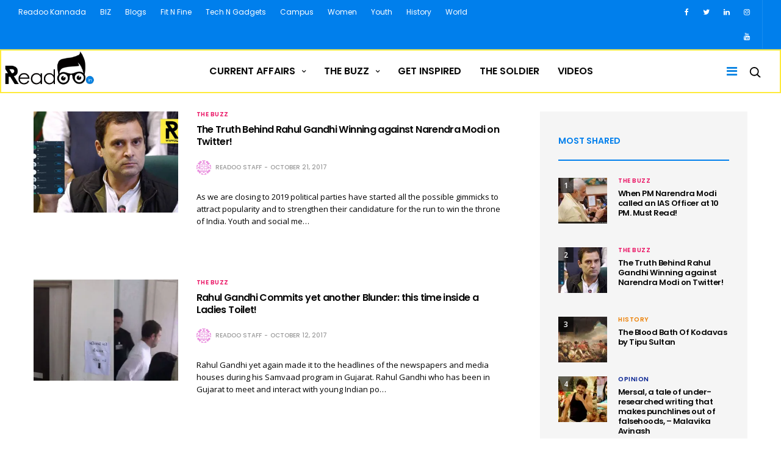

--- FILE ---
content_type: text/plain
request_url: https://www.google-analytics.com/j/collect?v=1&_v=j102&a=341373401&t=pageview&_s=1&dl=https%3A%2F%2Freadoo.in%2Ftag%2Frahul-gandhi&ul=en-us%40posix&dt=Rahul%20Gandhi%20Archives%20%7C%20Readoo%20India&sr=1280x720&vp=1280x720&_u=YEBAAEABAAAAACAAI~&jid=1598003329&gjid=759396812&cid=2074869955.1768963061&tid=UA-67604270-1&_gid=60152072.1768963061&_r=1&_slc=1&gtm=45He61k1h2n81PJGSZ5Rza200&gcd=13l3l3l3l1l1&dma=0&tag_exp=103116026~103200004~104527906~104528501~104684208~104684211~105391253~115495940~115938465~115938469~117041588&z=2106594331
body_size: -449
content:
2,cG-E78TNQTQ2B